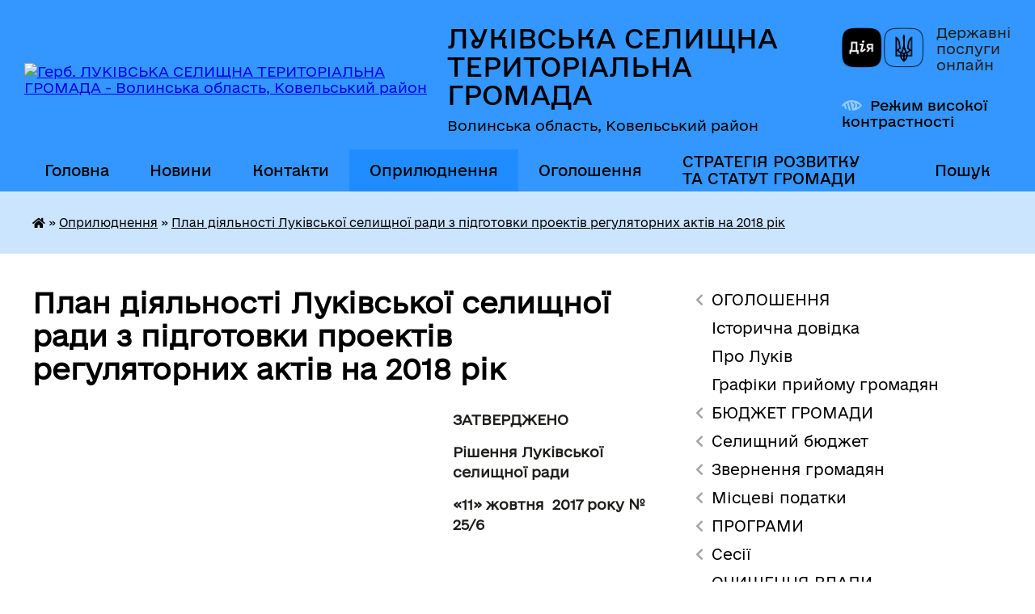

--- FILE ---
content_type: text/html; charset=UTF-8
request_url: https://lukivska-gromada.gov.ua/plan-diyalnosti-lukivskoi-selischnoi-radi-z-pidgotovki-proektiv-regulyatornih-aktiv-na-2018-rik-1527153559/
body_size: 17326
content:
<!DOCTYPE html>
<html lang="uk">
<head>
	<!--[if IE]><meta http-equiv="X-UA-Compatible" content="IE=edge"><![endif]-->
	<meta charset="utf-8">
	<meta name="viewport" content="width=device-width, initial-scale=1">
	<!--[if IE]><script>
		document.createElement('header');
		document.createElement('nav');
		document.createElement('main');
		document.createElement('section');
		document.createElement('article');
		document.createElement('aside');
		document.createElement('footer');
		document.createElement('figure');
		document.createElement('figcaption');
	</script><![endif]-->
	<title>План діяльності Луківської селищної ради з підготовки проектів регуляторних актів на 2018 рік | ЛУКІВСЬКА СЕЛИЩНА ТЕРИТОРІАЛЬНА ГРОМАДА</title>
	<meta name="description" content="ЗАТВЕРДЖЕНО  Рішення Луківської селищної ради  &amp;laquo;11&amp;raquo; жовтня  2017 року № 25/6     План  діяльності Луківської селищної ради Турійського району Волинської області з  підготовки проектів регуляторних актів на">
	<meta name="keywords" content="План, діяльності, Луківської, селищної, ради, з, підготовки, проектів, регуляторних, актів, на, 2018, рік, |, ЛУКІВСЬКА, СЕЛИЩНА, ТЕРИТОРІАЛЬНА, ГРОМАДА">

	
		<meta property="og:image" content="https://rada.info/upload/users_files/04333046/gerb/ZAEIzA1_1.png">
					
		<link rel="apple-touch-icon" sizes="57x57" href="https://gromada.org.ua/apple-icon-57x57.png">
	<link rel="apple-touch-icon" sizes="60x60" href="https://gromada.org.ua/apple-icon-60x60.png">
	<link rel="apple-touch-icon" sizes="72x72" href="https://gromada.org.ua/apple-icon-72x72.png">
	<link rel="apple-touch-icon" sizes="76x76" href="https://gromada.org.ua/apple-icon-76x76.png">
	<link rel="apple-touch-icon" sizes="114x114" href="https://gromada.org.ua/apple-icon-114x114.png">
	<link rel="apple-touch-icon" sizes="120x120" href="https://gromada.org.ua/apple-icon-120x120.png">
	<link rel="apple-touch-icon" sizes="144x144" href="https://gromada.org.ua/apple-icon-144x144.png">
	<link rel="apple-touch-icon" sizes="152x152" href="https://gromada.org.ua/apple-icon-152x152.png">
	<link rel="apple-touch-icon" sizes="180x180" href="https://gromada.org.ua/apple-icon-180x180.png">
	<link rel="icon" type="image/png" sizes="192x192"  href="https://gromada.org.ua/android-icon-192x192.png">
	<link rel="icon" type="image/png" sizes="32x32" href="https://gromada.org.ua/favicon-32x32.png">
	<link rel="icon" type="image/png" sizes="96x96" href="https://gromada.org.ua/favicon-96x96.png">
	<link rel="icon" type="image/png" sizes="16x16" href="https://gromada.org.ua/favicon-16x16.png">
	<link rel="manifest" href="https://gromada.org.ua/manifest.json">
	<meta name="msapplication-TileColor" content="#ffffff">
	<meta name="msapplication-TileImage" content="https://gromada.org.ua/ms-icon-144x144.png">
	<meta name="theme-color" content="#ffffff">
	
	
		<meta name="robots" content="">
	
    	<link rel="stylesheet" href="https://cdnjs.cloudflare.com/ajax/libs/font-awesome/5.9.0/css/all.min.css" integrity="sha512-q3eWabyZPc1XTCmF+8/LuE1ozpg5xxn7iO89yfSOd5/oKvyqLngoNGsx8jq92Y8eXJ/IRxQbEC+FGSYxtk2oiw==" crossorigin="anonymous" referrerpolicy="no-referrer" />

    <link rel="preload" href="//gromada.org.ua/themes/diia/css/styles_vip.css?v=2.45" as="style">
	<link rel="stylesheet" href="//gromada.org.ua/themes/diia/css/styles_vip.css?v=2.45">
	
	<link rel="stylesheet" href="//gromada.org.ua/themes/diia/css/17079/theme_vip.css?v=1769528795">
		<!--[if lt IE 9]>
	<script src="https://oss.maxcdn.com/html5shiv/3.7.2/html5shiv.min.js"></script>
	<script src="https://oss.maxcdn.com/respond/1.4.2/respond.min.js"></script>
	<![endif]-->
	<!--[if gte IE 9]>
	<style type="text/css">
		.gradient { filter: none; }
	</style>
	<![endif]-->

</head>
<body class=" right">

	<a href="#top_menu" class="skip-link link" aria-label="Перейти до головного меню (Alt+1)" accesskey="1">Перейти до головного меню (Alt+1)</a>
	<a href="#left_menu" class="skip-link link" aria-label="Перейти до бічного меню (Alt+2)" accesskey="2">Перейти до бічного меню (Alt+2)</a>
    <a href="#main_content" class="skip-link link" aria-label="Перейти до головного вмісту (Alt+3)" accesskey="3">Перейти до текстового вмісту (Alt+3)</a>




			
	<div class="wrapper">
		<header>
			<div class="header_wrap">
				<div class="flex">					
					<div class="sitename">
						<div class="logo">
							<a href="https://lukivska-gromada.gov.ua/" id="logo" aria-hidden="true" tabindex="-1" class="form_2">
								<img src="https://rada.info/upload/users_files/04333046/gerb/ZAEIzA1_1.png" alt="Герб. ЛУКІВСЬКА СЕЛИЩНА ТЕРИТОРІАЛЬНА ГРОМАДА - Волинська область, Ковельський район ">
							</a>
						</div>						
						<a href="https://lukivska-gromada.gov.ua/" class="title">
							<span class="slogan_1">ЛУКІВСЬКА СЕЛИЩНА ТЕРИТОРІАЛЬНА ГРОМАДА</span>
							<span class="slogan_2">Волинська область, Ковельський район </span>
						</a>
					</div>
					<div class="diia_logo_and_sitename">
						<div class="gov_ua_block">
							<a class="diia" href="https://diia.gov.ua/" target="_blank" rel="nofollow" title="Державні послуги онлайн"><img src="//gromada.org.ua/themes/diia/img/diia_logo.png" alt="Логотип Diia"></a>
							<span>Державні послуги<br>онлайн</span>
						</div>
												<div class="alt_link">
							<a href="#" rel="nofollow" aria-current="false" onclick="return set_special('ea5d132715578443a6bf7a104304334d1989241d');">Режим високої контрастності</a>
						</div>
											</div>
				</div>				
				<section class="top_nav" aria-label="Головне меню">
					<nav class="main_menu" id="top_menu">
						<ul>
														<li class="">
								<a href="https://lukivska-gromada.gov.ua/main/"><span>Головна</span></a>
																							</li>
														<li class="">
								<a href="https://lukivska-gromada.gov.ua/news/"><span>Новини</span></a>
																							</li>
														<li class="">
								<a href="https://lukivska-gromada.gov.ua/feedback/"><span>Контакти</span></a>
																							</li>
														<li class="active has-sub">
								<a href="https://lukivska-gromada.gov.ua/opriljudnennya-1527150386/"><span>Оприлюднення</span></a>
																<button role="button" onclick="return show_next_level(this);" aria-expanded="false" aria-label="Показати підменю"></button>
																								<ul>
																		<li>
										<a role="button" href="https://lukivska-gromada.gov.ua/zmini-do-planu-diyalnosti-lukivskoi-selischnoi-radi-z-pidgotovki-proektiv-regulyatornih-aktiv-na-2018-rik-1527153530/">Зміни до плану діяльності Луківської селищної ради з підготовки проектів регуляторних актів на 2018 рік</a>
																													</li>
																		<li>
										<a role="button" href="https://lukivska-gromada.gov.ua/plan-diyalnosti-lukivskoi-selischnoi-radi-z-pidgotovki-proektiv-regulyatornih-aktiv-na-2018-rik-1527153559/" class="active" aria-current="page">План діяльності Луківської селищної ради з підготовки проектів регуляторних актів на 2018 рік</a>
																													</li>
																		<li>
										<a role="button" href="https://lukivska-gromada.gov.ua/povidomlennya-pro-opriljudnennya-proektu-regulyatornogo-akta-pro-zatverdzhennya-polozhennya-pro-poryadok-pajovoi-uchasti-vnesku-zamovnikiv-budivnictva/">Повідомлення про оприлюднення проекту регуляторного акта  "Про затвердження Положення про порядок пайової участі (внеску) замовників будівництва у створенні і розвитку інженерно-транспортної та соціальної інфраструктури населених пунктів Луківської </a>
																													</li>
																		<li>
										<a role="button" href="https://lukivska-gromada.gov.ua/povidomlennya-pro-opriljudnennya-proektu-regulyatornogo-akta-pro-vstanovlennya-miscevih-podatkiv-i-z-boriv-na-teritorii-lukivskoi-selischnoi-radi-na-/">Повідомлення про оприлюднення проекту регуляторного акта  "Про встановлення місцевих податків і з борів на території Луківської селищної ради на 2019 рік"</a>
																													</li>
																		<li>
										<a role="button" href="https://lukivska-gromada.gov.ua/opriljudnennya-proektu-regulyatornogo-akta-pro-vstanovlennya-miscevih-podatkiv-i-z-boriv-na-teritorii-lukivskoi-selischnoi-radi-na-2019-rik-1527166037/">Оприлюднення проекту регуляторного акта  "Про встановлення місцевих податків і зборів на території Луківської селищної ради на 2019 рік"</a>
																													</li>
																		<li>
										<a role="button" href="https://lukivska-gromada.gov.ua/stvorennya-radi-bezbar’ernosti-15-23-15-29-01-2025/">Створення ради безбар’єрності</a>
																													</li>
																		<li>
										<a role="button" href="https://lukivska-gromada.gov.ua/plan-diyalnosti-lukivskoi-selischnoi-radi-turijskogo-rajonu-volinskoi-oblasti-z-pidgotovki-proektiv-regulyatornih-aktiv-na-2021-rik-1607956042/">План  діяльності Луківської селищної ради Турійського району Волинської області з  підготовки проектів регуляторних актів на 2021 рік</a>
																													</li>
																		<li>
										<a role="button" href="https://lukivska-gromada.gov.ua/reglament-robosi-selischnoi-radi-14-56-39-02-04-2021/">Регламент роботи селищної ради</a>
																													</li>
																		<li>
										<a role="button" href="https://lukivska-gromada.gov.ua/opriljudnennya-proektu-regulyatornogo-akta-pro-zatverdzhennya-polozhennya-pro-poryadok-pajovoi-uchasti-vnesku-zamovnikiv-budivnictva-u-stvorenni-i-roz/">Оприлюднення проекту регуляторного акта  «Про затвердження Положення про порядок пайової участі (внеску) замовників будівництва у створенні і розвитку інженерно-транспортної та соціальної інфраструктури населених пунктів  Луківської селищної ради»</a>
																													</li>
																										</ul>
															</li>
														<li class=" has-sub">
								<a href="https://lukivska-gromada.gov.ua/more_news/"><span>Оголошення</span></a>
																<button role="button" onclick="return show_next_level(this);" aria-expanded="false" aria-label="Показати підменю"></button>
																								<ul>
																		<li>
										<a role="button" href="https://lukivska-gromada.gov.ua/gromadske obgovorennya-z-pitannya perejmenuvannya vulici yaroslava-galana-12-55-25-09-08-2021/">Громадське обговорення з питання перейменування вулиці Ярослава Галана</a>
																													</li>
																		<li>
										<a role="button" href="https://lukivska-gromada.gov.ua/gromadske-obgovorennnyamistobudivnoi dokumentacii-10-08-55-16-09-2025/">ГРОМАДСЬКЕ ОБГОВОРЕНННЯМІСТОБУДІВНОЇ ДОКУМЕНТАЦІЇ</a>
																													</li>
																										</ul>
															</li>
														<li class=" has-sub">
								<a href="https://lukivska-gromada.gov.ua/strategiya-rozvitku-1603176093/"><span>СТРАТЕГІЯ РОЗВИТКУ ТА СТАТУТ ГРОМАДИ</span></a>
																<button role="button" onclick="return show_next_level(this);" aria-expanded="false" aria-label="Показати підменю"></button>
																								<ul>
																		<li>
										<a role="button" href="https://lukivska-gromada.gov.ua/opriljudnennya-proektu-statutu-lukivskoi-gromadi-10-15-37-01-12-2025/">Оприлюднення проекту статуту Луківської громади</a>
																													</li>
																		<li>
										<a role="button" href="https://lukivska-gromada.gov.ua/strategiya-rozvitku-lukivskoi-otg-20212027-roku-1603179062/">СТРАТЕГІЯ РОЗВИТКУ Луківської ОТГ 2021-2027 року</a>
																													</li>
																										</ul>
															</li>
																				</ul>
					</nav>
					&nbsp;
					<button class="menu-button" id="open-button"><i class="fas fa-bars"></i> Меню сайту</button>
					<a href="https://lukivska-gromada.gov.ua/search/" rel="nofollow" class="search_button" title="Перейти на сторінку пошуку">Пошук</a>
				</section>
				
			</div>
		</header>
				
		<nav class="bread_crumbs" aria-label="Навігаційний ланцюжок">
		<div  xmlns:v="http://rdf.data-vocabulary.org/#"><a href="https://lukivska-gromada.gov.ua/" title="Головна сторінка"><i class="fas fa-home"></i></a> &raquo; <a href="https://lukivska-gromada.gov.ua/opriljudnennya-1527150386/">Оприлюднення</a> &raquo; <a href="https://lukivska-gromada.gov.ua/plan-diyalnosti-lukivskoi-selischnoi-radi-z-pidgotovki-proektiv-regulyatornih-aktiv-na-2018-rik-1527153559/" aria-current="page">План діяльності Луківської селищної ради з підготовки проектів регуляторних актів на 2018 рік</a> </div>
	</nav>
	
	<section class="center_block">
		<div class="row">
			<div class="grid-30 fr">
				<aside>
				
										
					<nav class="sidebar_menu" id="left_menu" aria-label="Бічне меню">
						<ul>
														<li class=" has-sub">
								<a href="https://lukivska-gromada.gov.ua/ogoloshennya-1524648686/"><span>ОГОЛОШЕННЯ</span></a>
																<button role="button" onclick="return show_next_level(this);" aria-expanded="false" aria-label="Показати підменю"></button>
																								<ul>
																		<li class=" has-sub">
										<a href="https://lukivska-gromada.gov.ua/gromadske-obgovorennya-mistobudivnoi-dokumentacii-1579162808/"><span>громадське обговорення містобудівної документації</span></a>
																				<button role="button" onclick="return show_next_level(this);" aria-expanded="false" aria-label="Показати підменю"></button>
																														<ul>
																						<li><a href="https://lukivska-gromada.gov.ua/gromadske-obgovorennya-mistobudivnoi-dokumentacii-12-43-51-15-04-2022/"><span>Громадське обговорення містобудівної документації</span></a></li>
																						<li><a href="https://lukivska-gromada.gov.ua/rezultati-zustrich-robochoi-grupi-z-formuvannya-zavdannya-na-rozroblennya-kompleksnogo-planu-prostorovogo-rozvitku-lukivskoi-teritorialnoi-g-13-56-01-/"><span>Результати Зустріч робочої групи з формування завдання на розроблення комплексного плану просторового розвитку Луківської територіальної громади</span></a></li>
																						<li><a href="https://lukivska-gromada.gov.ua/s-klichkovichi vul-peremogi-11a-11-56-49-06-12-2024/"><span>с. Кличковичі вул. Перемоги 11А</span></a></li>
																						<li><a href="https://lukivska-gromada.gov.ua/provodit-gromadske-obgovorennnya-mistobudivnoi dokumentacii-15-45-52-20-01-2026/"><span>ПРОВОДИТЬ ГРОМАДСЬКЕ ОБГОВОРЕНННЯ МІСТОБУДІВНОЇ ДОКУМЕНТАЦІЇ вул. Незалежності 30</span></a></li>
																						<li><a href="https://lukivska-gromada.gov.ua/detalnij-plan-teritorii-elische-lukiv-vul-grushevskogo-33-11-46-28-10-10-2025/"><span>Детальний план території елище Луків вул. Грушевського 33</span></a></li>
																																</ul>
																			</li>
																		<li class=" has-sub">
										<a href="https://lukivska-gromada.gov.ua/ogoloshennya-pro-gromadski-sluhannya-1565877109/"><span>Оголошення про громадські слухання</span></a>
																				<button role="button" onclick="return show_next_level(this);" aria-expanded="false" aria-label="Показати підменю"></button>
																														<ul>
																						<li><a href="https://lukivska-gromada.gov.ua/povidomlennya-pro-gromadske-obgovorennya-mistobudivnoi-dokumentacii-detalnij-plan-teritorii-zemelnoi-dilyanki-0725586700010011799-dlya-budiv-12-44-48-15-11-2024/"><span>ПОВІДОМЛЕННЯ про громадське обговорення містобудівної документації  «Детальний план території земельної ділянки 0725586700:01:001:1799  для будівництва і обслуговування житлового будинку, господарських будівель і споруд у с.Сомин, Ковельського району</span></a></li>
																																</ul>
																			</li>
																		<li class="">
										<a href="https://lukivska-gromada.gov.ua/ogoloshennya-pro-pochatok-gromadskogo-obgovorennya-zvitu-z-ocinki-vplivu-na-dovkillya-1567141163/"><span>Оголошення про початок громадського обговорення звіту з оцінки впливу на довкілля</span></a>
																													</li>
																		<li class=" has-sub">
										<a href="https://lukivska-gromada.gov.ua/konkurs-1549525365/"><span>КОНКУРС</span></a>
																				<button role="button" onclick="return show_next_level(this);" aria-expanded="false" aria-label="Показати підменю"></button>
																														<ul>
																						<li><a href="https://lukivska-gromada.gov.ua/ogoloshuetsya-konkurs-na-zamischennya-vakantnih-posad-lukivskoi-selischnoi-radinachalnik-finansovogo-viddilu-providnij-specialist-z-pitan-socialnogo-z/"><span>Оголошується конкурс на заміщення вакантних посад Луківської селищної ради:Начальник фінансового відділу; Провідний спеціаліст з питань соціального захисту населення;</span></a></li>
																						<li><a href="https://lukivska-gromada.gov.ua/konkurs-na-posadu-direktora-shkoli-mistectv-1568103278/"><span>Конкурс на посаду директора Школи мистецтв</span></a></li>
																						<li><a href="https://lukivska-gromada.gov.ua/ogoloshuetsya-konkurs-na-zamischennya-vakantnih-posad-lukivskoi-selischnoi-radi-1568103347/"><span>Оголошується конкурс на заміщення вакантних посад Луківської селищної ради:</span></a></li>
																						<li><a href="https://lukivska-gromada.gov.ua/ogoloshuetsya-konkurs-na-zamischennya-vakantnoi-posadu-specialista-i-kategorii-zemlevporyadnik-zemelnoekologichnogo-viddilu-lukivskoi-selisc-10-42-58-/"><span>Оголошується конкурс на заміщення вакантної посаду Спеціаліста І категорії -землевпорядник земельно-екологічного відділу Луківської селищної ради:</span></a></li>
																																</ul>
																			</li>
																		<li class=" has-sub">
										<a href="https://lukivska-gromada.gov.ua/mistobidivna-dokumentaciya-1539692335/"><span>Містобудівна документація</span></a>
																				<button role="button" onclick="return show_next_level(this);" aria-expanded="false" aria-label="Показати підменю"></button>
																														<ul>
																						<li><a href="https://lukivska-gromada.gov.ua/mistobidivna-dokumentaciya-1542289978/"><span>Містобудівна документація</span></a></li>
																						<li><a href="https://lukivska-gromada.gov.ua/detalnij -plan-teritorii-dlya-rozmischennya-individualno-zhitlovoi -zabudovi  -1557472350/"><span>детальний  план території для розміщення індивідуально- житлової  забудови  </span></a></li>
																																</ul>
																			</li>
																		<li class=" has-sub">
										<a href="https://lukivska-gromada.gov.ua/gromadski-sluhannya-1525953498/"><span>Громадські слуханя</span></a>
																				<button role="button" onclick="return show_next_level(this);" aria-expanded="false" aria-label="Показати підменю"></button>
																														<ul>
																						<li><a href="https://lukivska-gromada.gov.ua/gromadske-obgovorennya-mistobudivnoi-dokumentacii-po-vuldruzhbi-v-sviduti-1573738198/"><span>Громадське обговорення містобудівної документації по вул.Дружби в с.Відути</span></a></li>
																						<li><a href="https://lukivska-gromada.gov.ua/pro-vrahuvannya-gromadskih-interesiv-u-proekti-mistobudivnoi-dokumentacii-1528704374/"><span>Про врахування  громадських  інтересів  у проекті  містобудівної  документації</span></a></li>
																						<li><a href="https://lukivska-gromada.gov.ua/obgovorennya-zvitu-z-ocinki-vplivu-na-dovkillya-tzov-vira1-1528705201/"><span>Обговорення звіту з оцінки впливу на довкілля ТзОВ "ВІРА-1"</span></a></li>
																						<li><a href="https://lukivska-gromada.gov.ua/obgovorennya-mistobudivnoi-dokumentacii-vnesennya-zmin-do-generalnogo-planu-rozvitku-sturovichi-turijskij-rajon-voliinska-obl-1528719512/"><span>Обговорення містобудівної документації "Внесення змін до генерального плану розвитку с.Туровичі, Турійський район, Волинська обл"</span></a></li>
																						<li><a href="https://lukivska-gromada.gov.ua/gromadski-sluhannya-1551363338/"><span>Громадські слухання</span></a></li>
																						<li><a href="https://lukivska-gromada.gov.ua/pro-vrahuvannya-gromadskih-interesiv-u-proekti-mistobudivnoi-dokumentacii-istorikoarhitekturnij-opornij-plan-selischa-lukiv-turijstkogo-rn-volinskoi-o/"><span>Про врахування  громадських  інтересів  у проекті  містобудівної  документації: "Історико-архітектурний опорний план селища Луків Турійсткого р-н Волинської обл."</span></a></li>
																						<li><a href="https://lukivska-gromada.gov.ua/detalnij-plan-teritorii-na -rekonstrukciju -budivel-ta-budivnictva -sportivnogo-zalu-ta-sportivnih-majdanchikiv -komunalnogo-opornogo-zakladu-lukivska/"><span>детальний план території на  реконструкцію  будівель та будівництва  спортивного залу та спортивних майданчиків  Комунального опорного закладу «Луківська ЗОШ   I – III ступеня – ліцей»</span></a></li>
																						<li><a href="https://lukivska-gromada.gov.ua/detalnij -plan -teritorii   -na-vul -grushevskogo41-u-smtlukiv -turijskogo-rajonu -volinskoi -oblasti- -1601021328/"><span>Детальний  план  території    на вул.  Грушевського,41 у смт.Луків  Турійського району  Волинської  області . </span></a></li>
																						<li><a href="https://lukivska-gromada.gov.ua/gromadski-sluhannya-pro-proekt-dokumenta-derzhavnogo-planuvannya-ta-zvitu-pro-strategichnu-ekologichnu-ocinku-detalnogo-planu-teritorii-dlya-16-39-07-/"><span>Громадські слухання про проєкт документа державного планування та звіту про стратегічну екологічну оцінку Детального плану території для нового будівництва системи газопостачання зерносушарки по вул. Смідинській, 6 у смт. Луків Волинської області.</span></a></li>
																						<li><a href="https://lukivska-gromada.gov.ua/gromadski-sluhannya-schodo-obgovorennya -detalnogo-planu-tzov-volinzernoprodukt-15-44-56-15-07-2022/"><span>Громадські слухання щодо обговорення  детального плану  ТзОВ «Волинь-зерно-продукт»</span></a></li>
																																</ul>
																			</li>
																		<li class="">
										<a href="https://lukivska-gromada.gov.ua/zayava-pro-viznachennya-obsyagu-strategichnoi-ekologichnoi-ocinki-generalnogo-planu-1560332502/"><span>ЗАЯВА про визначення обсягу стратегічної екологічної оцінки Генерального плану</span></a>
																													</li>
																		<li class="">
										<a href="https://lukivska-gromada.gov.ua/zayava-pro-viznachennya-obsyagu-strategichnoi-ekologichnoi-ocinki-generalnogo-planu-1560332617/"><span>ЗАЯВА про визначення обсягу стратегічної екологічної оцінки Генерального плану</span></a>
																													</li>
																		<li class=" has-sub">
										<a href="https://lukivska-gromada.gov.ua/ogoloshennya-pro-namiri-schodo-peredachi-v-orendu-neruhomogo-majna-1565006449/"><span>Оголошення про наміри щодо передачі в оренду нерухомого майна</span></a>
																				<button role="button" onclick="return show_next_level(this);" aria-expanded="false" aria-label="Показати підменю"></button>
																														<ul>
																						<li><a href="https://lukivska-gromada.gov.ua/ogoloshennya-pro-namiri-schodo-peredachi-v-orendu-neruhomogo-majna-1572951562/"><span>Оголошення про наміри щодо передачі в оренду нерухомого майна</span></a></li>
																																</ul>
																			</li>
																		<li class="">
										<a href="https://lukivska-gromada.gov.ua/zmina-normativno-groshovoi-ocinki-zemel-ssomin-1592896827/"><span>Зміна нормативно грошової оцінки земель с.Сомин</span></a>
																													</li>
																		<li class="">
										<a href="https://lukivska-gromada.gov.ua/gromadske-obgovorennya-z-formuvannya zavdannya-na-rozroblennya-kompleksnogo-planu-prostorovogo rozvitku teritorij-14-52-03-21-02-2022/"><span>Громадське обговорення з формування завдання на розроблення комплексного плану просторового розвитку територій</span></a>
																													</li>
																		<li class="">
										<a href="https://lukivska-gromada.gov.ua/zayava-pro-viznachennya-obsyagu-strategichnoi-ekologichnoi-ocinki-16-02-30-05-10-2021/"><span>ЗАЯВА ПРО ВИЗНАЧЕННЯ ОБСЯГУ СТРАТЕГІЧНОЇ ЕКОЛОГІЧНОЇ ОЦІНКИ</span></a>
																													</li>
																		<li class="">
										<a href="https://lukivska-gromada.gov.ua/zayava-pro-viznachennya-obsyagu-strategichnoi-ekologichnoi-ocinki-16-42-57-26-07-2021/"><span>ЗАЯВА  ПРО ВИЗНАЧЕННЯ ОБСЯГУ СТРАТЕГІЧНОЇ ЕКОЛОГІЧНОЇ ОЦІНКИ</span></a>
																													</li>
																		<li class=" has-sub">
										<a href="https://lukivska-gromada.gov.ua/zayava-pro-viznachennya-obsyagu-strategichnoi-ekologichnoi-ocinki-16-42-58-26-07-2021/"><span>ЗАЯВА  ПРО ВИЗНАЧЕННЯ ОБСЯГУ СТРАТЕГІЧНОЇ ЕКОЛОГІЧНОЇ ОЦІНКИ</span></a>
																				<button role="button" onclick="return show_next_level(this);" aria-expanded="false" aria-label="Показати підменю"></button>
																														<ul>
																						<li><a href="https://lukivska-gromada.gov.ua/zayava-pro-viznachennya-obsyagu-strategichnoi-ekologichnoi-ocinki-14-28-30-24-09-2021/"><span>ЗАЯВА  ПРО ВИЗНАЧЕННЯ ОБСЯГУ СТРАТЕГІЧНОЇ ЕКОЛОГІЧНОЇ ОЦІНКИ</span></a></li>
																																</ul>
																			</li>
																		<li class=" has-sub">
										<a href="https://lukivska-gromada.gov.ua/robocha grupa-z-rozrobki-kompleksnogo-planu-prostorovogo rozvitku teritorii lukivskoi-selischnoi-radi-15-56-11-01-12-2021/"><span>Робоча група з розробки Комплексного плану просторового розвитку території Луківської селищної ради</span></a>
																				<button role="button" onclick="return show_next_level(this);" aria-expanded="false" aria-label="Показати підменю"></button>
																														<ul>
																						<li><a href="https://lukivska-gromada.gov.ua/rezultati-zustrichi-robochoi-grupi-z-formuvannya-zavdannya-na-rozroblennya-kompleksnogo-planu-prostorovogo-rozvitku-lukivskoi-teritorialnoi--13-58-22-/"><span>Результати зустрічі робочої групи з формування завдання на розроблення комплексного плану просторового розвитку Луківської територіальної громади</span></a></li>
																						<li><a href="https://lukivska-gromada.gov.ua/povidomlennya-pro-chas-ta-misce-provedennya-strategichnoi-sesii-z-formuvannya-zavdannya-na-rozroblennya-kompleksnogo-planu-prostorovogo-rozv-13-59-00-/"><span>Повідомлення про час та місце проведення стратегічної сесії з формування завдання на розроблення комплексного плану просторового розвитку території Луківської територіальної громади.</span></a></li>
																						<li><a href="https://lukivska-gromada.gov.ua/povtorne-ogoloshennya-pro-uchast-u-robochij-grupi-iz-formuvannya-zavdannya-na-rozroblennya-kompleksnogo-planu-09-16-03-16-06-2022/"><span>Повторне оголошення про участь у робочій групі із формування завдання на розроблення комплексного плану</span></a></li>
																						<li><a href="https://lukivska-gromada.gov.ua/ogoloshennya-pro-otrimani-propozicii-do-vrahuvannya-u-kompleksnomu-plani-10-41-25-19-08-2022/"><span>Оголошення про отримані пропозиції до врахування у комплексному плані</span></a></li>
																						<li><a href="https://lukivska-gromada.gov.ua/protokol-strategichnoi-sesii-22082022-11-51-32-29-08-2022/"><span>Протокол стратегічної сесії 22.08.2022</span></a></li>
																						<li><a href="https://lukivska-gromada.gov.ua/zavdannya-na-rozroblennya-kompleksnogo-planu-prostorovogo-rozvitku-teritorii-lukivskoi-selischnoi-teritorialnoi-gromadi-kovelskogo-rajonu-vo-10-04-15-11-01-2024/"><span>ЗАВДАННЯ на розроблення комплексного плану просторового розвитку території  Луківської селищної територіальної громади  Ковельського району Волинської області</span></a></li>
																																</ul>
																			</li>
																		<li class=" has-sub">
										<a href="https://lukivska-gromada.gov.ua/schodo-zmini-mezh-parkupam’yatki-sadovoparkovogo-mistectva-zagalnoderzhavnogo-znachennya-zdorov’ya-kovelskij-rajon-volinska-oblast-11-48-23-18-08-2023/"><span>ЩОДО ЗМІНИ МЕЖ ПАРКУ-ПАМ’ЯТКИ САДОВО-ПАРКОВОГО МИСТЕЦТВА ЗАГАЛЬНОДЕРЖАВНОГО ЗНАЧЕННЯ «ЗДОРОВ’Я» (КОВЕЛЬСЬКИЙ РАЙОН ВОЛИНСЬКА ОБЛАСТЬ)</span></a>
																				<button role="button" onclick="return show_next_level(this);" aria-expanded="false" aria-label="Показати підменю"></button>
																														<ul>
																						<li><a href="https://lukivska-gromada.gov.ua/naukove-obҐruntuvannya-schodo-zmini-mezh-parkupam’yatki-sadovoparkovogo-mistectva-zagalnoderzhavnogo-znachennya-zdorov’ya-kovelskij-raj-11-49-51-18-08-2023/"><span>НАУКОВЕ ОБҐРУНТУВАННЯ ЩОДО ЗМІНИ МЕЖ ПАРКУ-ПАМ’ЯТКИ САДОВО-ПАРКОВОГО МИСТЕЦТВА ЗАГАЛЬНОДЕРЖАВНОГО ЗНАЧЕННЯ «ЗДОРОВ’Я» (КОВЕЛЬСЬКИЙ РАЙОН ВОЛИНСЬКА ОБЛАСТЬ)</span></a></li>
																						<li><a href="https://lukivska-gromada.gov.ua/ekspertnij-visnovok-za-rezultatami-naukovogo-obgruntuvannya-schodo-zmini-mezh-parkupam’yatki-sadovoparkovogo-mistectva-zagalnoderzhavnogo--11-50-43-18-08-2023/"><span>ЕКСПЕРТНИЙ ВИСНОВОК ЗА РЕЗУЛЬТАТАМИ НАУКОВОГО ОБГРУНТУВАННЯ ЩОДО ЗМІНИ МЕЖ ПАРКУ-ПАМ’ЯТКИ САДОВО-ПАРКОВОГО МИСТЕЦТВА ЗАГАЛЬНОДЕРЖАВНОГО ЗНАЧЕННЯ «ЗДОРОВ’Я» (КОВЕЛЬСЬКИЙ РАЙОН ВОЛИНСЬКА ОБЛАСТЬ)</span></a></li>
																																</ul>
																			</li>
																		<li class="">
										<a href="https://lukivska-gromada.gov.ua/pro-pochatok-gromadskogo-obgovorennya-zvitu-z-ocinki-vplivu-na-dovkillya-10-10-35-19-04-2024/"><span>Про початок громадського обговорення звіту з оцінки впливу на довкілля</span></a>
																													</li>
																		<li class="">
										<a href="https://lukivska-gromada.gov.ua/ogoloshennya-pro-pochatok-gromadskogo-obgovorennya-zvitu-z-ocinki-vplivu-na-dovkillya-10-16-07-19-04-2024/"><span>ОГОЛОШЕННЯ про початок громадського обговорення звіту з оцінки впливу на довкілля</span></a>
																													</li>
																		<li class=" has-sub">
										<a href="https://lukivska-gromada.gov.ua/povidomlennya-pro-planovanu-diyalnist-yaka-pidlyagae-ocinci-vplivu-na-dovkillya-16-23-59-24-10-2022/"><span>ПОВІДОМЛЕННЯ про плановану діяльність, яка підлягає оцінці впливу на довкілля</span></a>
																				<button role="button" onclick="return show_next_level(this);" aria-expanded="false" aria-label="Показати підменю"></button>
																														<ul>
																						<li><a href="https://lukivska-gromada.gov.ua/povidomlennya-pro-planovanu-diyalnist-yaka-pidlyagae-ocinci-vplivu-na-dovkillya-dizel-boss-11-09-13-14-02-2024/"><span>ПОВІДОМЛЕННЯ про плановану діяльність, яка підлягає оцінці впливу на довкілля ДИЗЕЛЬ -БОСС</span></a></li>
																						<li><a href="https://lukivska-gromada.gov.ua/povidomlennya-pro-planovanu-diyalnist-yaka-pidlyagae-ocinci-vplivu-na-dovkillya-tovaristvo-z-obmezhenoju-vidpovidalnistju-volinzernoprodukt-14-45-48-02-02-2024/"><span>ПОВІДОМЛЕННЯ  про плановану діяльність, яка підлягає оцінці впливу на довкілля ТОВАРИСТВО З ОБМЕЖЕНОЮ ВІДПОВІДАЛЬНІСТЮ "ВОЛИНЬ-ЗЕРНО-ПРОДУКТ"</span></a></li>
																																</ul>
																			</li>
																		<li class="">
										<a href="https://lukivska-gromada.gov.ua/zayava-pro-viznachennya-obsyagu-strategichnoi-ekologichnoi-ocinki-proektu-mistobudivnoi-dokumentacii-–-vnesennya-zmin-do-detalnogo-planu-t-15-16-23-19-06-2023/"><span>ЗАЯВА про визначення обсягу стратегічної екологічної оцінки проекту містобудівної документації – «Внесення змін до детального плану території для будівництва зерно приймального пункту та будівництва під’їзної колії в смт. Луків, Ковельського району, </span></a>
																													</li>
																		<li class="">
										<a href="https://lukivska-gromada.gov.ua/povidomlennya-pro-namir-otrimati-dozvil-na-vikidi-zabrudnjujuchih-rechovin-v-atmosferne-povitrya-stacionarnimi-dzherelami-12-57-30-12-01-2024/"><span>ПОВІДОМЛЕННЯ ПРО НАМІР Отримати Дозвіл на викиди забруднюючих речовин в атмосферне повітря стаціонарними джерелами</span></a>
																													</li>
																		<li class="">
										<a href="https://lukivska-gromada.gov.ua/povidomlenya-pro-namiri-otrimati-dozvil-na-vikidi-v-atmosferne-povitrya-stacionarnimi-dzherelami-majdanchiku-elevatorne-gospodarstvo-u-smtlu-12-00-53-16-10-2023/"><span>Повідомленя про наміри  отримати дозвіл на викиди в атмосферне повітря стаціонарними джерелами майданчику елеваторне господарство у смт.Луків,</span></a>
																													</li>
																		<li class="">
										<a href="https://lukivska-gromada.gov.ua/povidomlennya-pro-planovanu-diyalnist-yaka-pidlyagae-ocinci-vplivu-na-dovkillya-privatne-pidpriemstvo-dizelboss-16-21-44-22-11-2023/"><span>ПОВІДОМЛЕННЯ про плановану діяльність, яка підлягає оцінці впливу на довкілля та оголошення про громадське обговоренняПриватне підприємство «ДИЗЕЛЬ-БОСС»</span></a>
																													</li>
																		<li class=" has-sub">
										<a href="https://lukivska-gromada.gov.ua/zayavi-pro-viznachennya-obsyagu-strategichnoi-ekologichnoi-ocinki-16-45-09-18-12-2025/"><span>Заяви про визначення обсягу стратегічної екологічної оцінки</span></a>
																				<button role="button" onclick="return show_next_level(this);" aria-expanded="false" aria-label="Показати підменю"></button>
																														<ul>
																						<li><a href="https://lukivska-gromada.gov.ua/zayava-pro-viznachennya-obsyagu-strategichnoi-ekologichnoi-ocinki-vid-16122025-r-16-47-34-18-12-2025/"><span>Заява про визначення обсягу стратегічної екологічної оцінки від 16.12.2025 р.</span></a></li>
																																</ul>
																			</li>
																										</ul>
															</li>
														<li class="">
								<a href="https://lukivska-gromada.gov.ua/istorichna-dovidka-21-37-05-10-02-2018/"><span>Історична довідка</span></a>
																							</li>
														<li class="">
								<a href="https://lukivska-gromada.gov.ua/pro-lukiv-22-13-02-10-02-2018/"><span>Про Луків</span></a>
																							</li>
														<li class="">
								<a href="https://lukivska-gromada.gov.ua/grafiki-prijomu-gromadyan-12-54-16-11-11-2024/"><span>Графіки прийому громадян</span></a>
																							</li>
														<li class=" has-sub">
								<a href="https://lukivska-gromada.gov.ua/bjudzhet-gromadi-14-42-30-05-01-2021/"><span>БЮДЖЕТ ГРОМАДИ</span></a>
																<button role="button" onclick="return show_next_level(this);" aria-expanded="false" aria-label="Показати підменю"></button>
																								<ul>
																		<li class="">
										<a href="https://lukivska-gromada.gov.ua/bjudzhet-gromadi-2021-14-47-14-05-01-2021/"><span>БЮДЖЕТ ГРОМАДИ 2021</span></a>
																													</li>
																		<li class="">
										<a href="https://lukivska-gromada.gov.ua/vikoristannya-subvencij-stanom-na-01022022-roku-12-37-08-04-02-2022/"><span>Використання субвенцій станом на 01.02.2022 року</span></a>
																													</li>
																		<li class="">
										<a href="https://lukivska-gromada.gov.ua/bjudzhet-gromadi-2022-09-42-59-13-01-2022/"><span>БЮДЖЕТ ГРОМАДИ 2022</span></a>
																													</li>
																		<li class=" has-sub">
										<a href="https://lukivska-gromada.gov.ua/informacii-16-54-45-06-10-2021/"><span>Інформації</span></a>
																				<button role="button" onclick="return show_next_level(this);" aria-expanded="false" aria-label="Показати підменю"></button>
																														<ul>
																						<li><a href="https://lukivska-gromada.gov.ua/pro-nadannya-ta-vikoristannya-miscevimi-bjudzhetami-dotacij-ta-subvencij-otrimanih-z-derzhavnogo-bjudzhetu-2023-r-14-50-43-08-01-2024/"><span>Про надання та використання місцевими бюджетами дотацій та субвенцій, отриманих з державного бюджету "2023 р</span></a></li>
																																</ul>
																			</li>
																		<li class="">
										<a href="https://lukivska-gromada.gov.ua/vikoristannya-subvencij-stanom-na-01012022-roku-16-47-32-01-02-2022/"><span>Використання субвенцій станом на 01.01.2022 року</span></a>
																													</li>
																		<li class=" has-sub">
										<a href="https://lukivska-gromada.gov.ua/zvit-pro-vikonannya-bjudzhetu-10-16-01-27-02-2023/"><span>Звіт про виконання бюджету</span></a>
																				<button role="button" onclick="return show_next_level(this);" aria-expanded="false" aria-label="Показати підменю"></button>
																														<ul>
																						<li><a href="https://lukivska-gromada.gov.ua/zvit-pro-vikonannya-bjudzhetu-2022-10-16-54-27-02-2023/"><span>Звіт про виконання бюджету 2022</span></a></li>
																																</ul>
																			</li>
																		<li class="">
										<a href="https://lukivska-gromada.gov.ua/bjudzhet-gromadi-2023-10-18-31-27-02-2023/"><span>БЮДЖЕТ ГРОМАДИ 2023</span></a>
																													</li>
																		<li class="">
										<a href="https://lukivska-gromada.gov.ua/bjudzhet-gromadi-2024-12-07-54-22-12-2023/"><span>БЮДЖЕТ ГРОМАДИ 2024</span></a>
																													</li>
																		<li class="">
										<a href="https://lukivska-gromada.gov.ua/bjudzhet-gromadi-2025-16-32-03-19-12-2024/"><span>БЮДЖЕТ ГРОМАДИ 2025</span></a>
																													</li>
																		<li class="">
										<a href="https://lukivska-gromada.gov.ua/bjudzhet-gromadi-2026-12-17-00-12-01-2026/"><span>БЮДЖЕТ ГРОМАДИ 2026</span></a>
																													</li>
																										</ul>
															</li>
														<li class=" has-sub">
								<a href="https://lukivska-gromada.gov.ua/selischnij-bjudzhet-na-2018-rik-1523971976/"><span>Селищний бюджет</span></a>
																<button role="button" onclick="return show_next_level(this);" aria-expanded="false" aria-label="Показати підменю"></button>
																								<ul>
																		<li class="">
										<a href="https://lukivska-gromada.gov.ua/proekt-bjudzhetu-2020-1575895325/"><span>Проект БЮДЖЕТУ 2020</span></a>
																													</li>
																		<li class="">
										<a href="https://lukivska-gromada.gov.ua/subvencii-12-29-11-14-12-2021/"><span>Субвенції</span></a>
																													</li>
																										</ul>
															</li>
														<li class=" has-sub">
								<a href="https://lukivska-gromada.gov.ua/zvernennya-gromadyan-1524574489/"><span>Звернення громадян</span></a>
																<button role="button" onclick="return show_next_level(this);" aria-expanded="false" aria-label="Показати підменю"></button>
																								<ul>
																		<li class="">
										<a href="https://lukivska-gromada.gov.ua/normativnopravova-baza-1524574513/"><span>Нормативно-правова база</span></a>
																													</li>
																		<li class="">
										<a href="https://lukivska-gromada.gov.ua/zvernennya-gromadyan-1524575487/"><span>Звернення громадян</span></a>
																													</li>
																		<li class="">
										<a href="https://lukivska-gromada.gov.ua/kontakti-dlya-zvernennya-gromadyan-1524578064/"><span>Контакти для звернення громадян</span></a>
																													</li>
																										</ul>
															</li>
														<li class=" has-sub">
								<a href="https://lukivska-gromada.gov.ua/miscevi-podatki-1523949704/"><span>Місцеві податки</span></a>
																<button role="button" onclick="return show_next_level(this);" aria-expanded="false" aria-label="Показати підменю"></button>
																								<ul>
																		<li class="">
										<a href="https://lukivska-gromada.gov.ua/podatki-2024-12-05-33-20-06-2023/"><span>Податки 2024</span></a>
																													</li>
																										</ul>
															</li>
														<li class=" has-sub">
								<a href="https://lukivska-gromada.gov.ua/programi-1524648121/"><span>ПРОГРАМИ</span></a>
																<button role="button" onclick="return show_next_level(this);" aria-expanded="false" aria-label="Показати підменю"></button>
																								<ul>
																		<li class="">
										<a href="https://lukivska-gromada.gov.ua/programa-shkilnij-avtobus-1524648240/"><span>Програма "Шкільний автобус"</span></a>
																													</li>
																		<li class="">
										<a href="https://lukivska-gromada.gov.ua/programa -rozvitku -zemelnih -vidnosin -lukivskoi --selischnoi -radi -na -20232027-roki-15-56-00-18-01-2023/"><span>Програма  розвитку  земельних  відносин  Луківської     селищної  ради  на  2023-2027 роки</span></a>
																													</li>
																										</ul>
															</li>
														<li class=" has-sub">
								<a href="https://lukivska-gromada.gov.ua/sesii-1524551647/"><span>Сесії</span></a>
																<button role="button" onclick="return show_next_level(this);" aria-expanded="false" aria-label="Показати підменю"></button>
																								<ul>
																		<li class=" has-sub">
										<a href="https://lukivska-gromada.gov.ua/8-sklikannya-09-50-05-26-01-2026/"><span>8 скликання</span></a>
																				<button role="button" onclick="return show_next_level(this);" aria-expanded="false" aria-label="Показати підменю"></button>
																														<ul>
																						<li><a href="https://lukivska-gromada.gov.ua/1sha-sesiya-09-57-36-26-01-2026/"><span>1-ша сесія 26.11.2020</span></a></li>
																						<li><a href="https://lukivska-gromada.gov.ua/2ga-sesiya-10-00-33-26-01-2026/"><span>2-га сесія 03.12.2020</span></a></li>
																						<li><a href="https://lukivska-gromada.gov.ua/3tya-sesiya-10-01-08-26-01-2026/"><span>3-тя сесія 09.12.2020</span></a></li>
																						<li><a href="https://lukivska-gromada.gov.ua/4ta-sesiya-10-05-33-26-01-2026/"><span>4-та сесія 24.12.2020</span></a></li>
																						<li><a href="https://lukivska-gromada.gov.ua/5ta-sesiya-10-07-35-26-01-2026/"><span>5-та сесія 28.01.2021</span></a></li>
																						<li><a href="https://lukivska-gromada.gov.ua/6ta-sesiya-10-08-48-26-01-2026/"><span>6-та сесія 19.02.2021</span></a></li>
																						<li><a href="https://lukivska-gromada.gov.ua/7ma-sesiya-10-09-40-26-01-2026/"><span>7-ма сесія 02.04.2021</span></a></li>
																						<li><a href="https://lukivska-gromada.gov.ua/8ma-sesiya-10-12-24-26-01-2026/"><span>8-ма сесія 20.04.2021</span></a></li>
																						<li><a href="https://lukivska-gromada.gov.ua/9ta-sesiya-10-31-10-26-01-2026/"><span>9-та сесія 25.05.2021</span></a></li>
																						<li><a href="https://lukivska-gromada.gov.ua/10ta-sesiya-10-32-44-26-01-2026/"><span>10-та сесія 24.06.2021</span></a></li>
																						<li><a href="https://lukivska-gromada.gov.ua/11ta-sesiya-10-38-26-26-01-2026/"><span>11-та сесія 13.07.2021</span></a></li>
																						<li><a href="https://lukivska-gromada.gov.ua/12ta-sesiya-10-38-50-26-01-2026/"><span>12-та сесія 02.09.2021</span></a></li>
																						<li><a href="https://lukivska-gromada.gov.ua/13ta-sesiya-10-40-46-26-01-2026/"><span>13-та сесія 03.11.2021</span></a></li>
																						<li><a href="https://lukivska-gromada.gov.ua/14ta-sesiya-10-43-34-26-01-2026/"><span>14-та сесія 21.12.2021</span></a></li>
																						<li><a href="https://lukivska-gromada.gov.ua/15ta-sesiya-10-45-33-26-01-2026/"><span>15-та сесія 11.02.2022</span></a></li>
																						<li><a href="https://lukivska-gromada.gov.ua/16ta-sesiya-10-46-27-26-01-2026/"><span>16-та сесія 24.02.2022</span></a></li>
																						<li><a href="https://lukivska-gromada.gov.ua/17ta-sesiya-10-50-19-26-01-2026/"><span>17-та сесія 05.03.2022</span></a></li>
																						<li><a href="https://lukivska-gromada.gov.ua/18ta-sesiya-10-57-27-26-01-2026/"><span>18-та сесія 24.05.2022</span></a></li>
																						<li><a href="https://lukivska-gromada.gov.ua/19ta-sesiya-11-00-04-26-01-2026/"><span>19-та сесія 24.06.2022</span></a></li>
																						<li><a href="https://lukivska-gromada.gov.ua/20ta-sesiya-11-02-55-26-01-2026/"><span>20-та сесія 05.08.2022</span></a></li>
																						<li><a href="https://lukivska-gromada.gov.ua/21sha-sesiya-11-04-15-26-01-2026/"><span>21-ша сесія 13.09.2022</span></a></li>
																						<li><a href="https://lukivska-gromada.gov.ua/22ga-sesiya-11-05-03-26-01-2026/"><span>22-га сесія09.11.2022</span></a></li>
																						<li><a href="https://lukivska-gromada.gov.ua/23tya-sesiya-11-07-21-26-01-2026/"><span>23-тя сесія15.12.2022</span></a></li>
																						<li><a href="https://lukivska-gromada.gov.ua/24ta-sesiya-11-08-09-26-01-2026/"><span>24-та сесія04.01.2023</span></a></li>
																						<li><a href="https://lukivska-gromada.gov.ua/25ta-sesiya-11-08-30-26-01-2026/"><span>25-та сесія20.01.2023</span></a></li>
																						<li><a href="https://lukivska-gromada.gov.ua/26ta-sesiya-11-11-20-26-01-2026/"><span>26-та сесія20.02.2023</span></a></li>
																						<li><a href="https://lukivska-gromada.gov.ua/27ma-sesiya-11-14-05-26-01-2026/"><span>27-ма сесія20.03.2023</span></a></li>
																						<li><a href="https://lukivska-gromada.gov.ua/28ma-sesiya-11-18-24-26-01-2026/"><span>28-ма сесія19.04.2023</span></a></li>
																						<li><a href="https://lukivska-gromada.gov.ua/29ta-sesiya-11-19-46-26-01-2026/"><span>29-та сесія10.05.2023</span></a></li>
																						<li><a href="https://lukivska-gromada.gov.ua/30ta-sesiya-11-20-55-26-01-2026/"><span>30-та сесія15.06.2023</span></a></li>
																						<li><a href="https://lukivska-gromada.gov.ua/31sha-sesiya-11-22-05-26-01-2026/"><span>31-ша сесія05.07.2023</span></a></li>
																						<li><a href="https://lukivska-gromada.gov.ua/32ga-sesiya-11-23-07-26-01-2026/"><span>32-га сесія20.09.2023</span></a></li>
																						<li><a href="https://lukivska-gromada.gov.ua/33tya-sesiya-11-24-32-26-01-2026/"><span>33-тя сесія05.10.2023</span></a></li>
																						<li><a href="https://lukivska-gromada.gov.ua/34ta-sesiya-11-25-49-26-01-2026/"><span>34-та сесія06.11.2023</span></a></li>
																						<li><a href="https://lukivska-gromada.gov.ua/35ta-sesiya-11-26-40-26-01-2026/"><span>35-та сесія28.11.2023</span></a></li>
																						<li><a href="https://lukivska-gromada.gov.ua/36ta-sesiya-11-27-50-26-01-2026/"><span>36-та сесія06.12.2023</span></a></li>
																						<li><a href="https://lukivska-gromada.gov.ua/37ma-sesiya-11-29-05-26-01-2026/"><span>37-ма сесія25.01.2024</span></a></li>
																						<li><a href="https://lukivska-gromada.gov.ua/38ma-sesiya-11-30-20-26-01-2026/"><span>38-ма сесія07.03.2023</span></a></li>
																						<li><a href="https://lukivska-gromada.gov.ua/39ta-sesiya-11-31-21-26-01-2026/"><span>39-та сесія10.04.2024</span></a></li>
																						<li><a href="https://lukivska-gromada.gov.ua/40va-sesiya-11-39-00-26-01-2026/"><span>40-ва сесія17.04.2024</span></a></li>
																						<li><a href="https://lukivska-gromada.gov.ua/41sha-sesiya-11-40-32-26-01-2026/"><span>41-ша сесія11.06.2024</span></a></li>
																						<li><a href="https://lukivska-gromada.gov.ua/42ga-sesiya08072024-16-08-44-26-01-2026/"><span>42-га сесія08.07.2024</span></a></li>
																						<li><a href="https://lukivska-gromada.gov.ua/43tya-sesiya16082024-16-10-13-26-01-2026/"><span>43-тя сесія16.08.2024</span></a></li>
																						<li><a href="https://lukivska-gromada.gov.ua/44ta-sesiya10092024-16-10-51-26-01-2026/"><span>44-та сесія10.09.2024</span></a></li>
																						<li><a href="https://lukivska-gromada.gov.ua/45ta-sesiya10102024-16-12-24-26-01-2026/"><span>45-та сесія10.10.2024</span></a></li>
																						<li><a href="https://lukivska-gromada.gov.ua/46ta-sesiya15112024-16-14-48-26-01-2026/"><span>46-та сесія15.11.2024</span></a></li>
																						<li><a href="https://lukivska-gromada.gov.ua/47ma-sesiya19122024-16-16-05-26-01-2026/"><span>47-ма сесія19.12.2024</span></a></li>
																						<li><a href="https://lukivska-gromada.gov.ua/48ma-sesiya30122024-16-26-16-26-01-2026/"><span>48-ма сесія30.12.2024</span></a></li>
																						<li><a href="https://lukivska-gromada.gov.ua/48ma-sesiya30122024-16-26-17-26-01-2026/"><span>48-ма сесія30.12.2024</span></a></li>
																						<li><a href="https://lukivska-gromada.gov.ua/49ta-sesiya24012025-16-34-10-26-01-2026/"><span>49-та сесія24.01.2025</span></a></li>
																						<li><a href="https://lukivska-gromada.gov.ua/50ta-sesiya11022025-16-37-45-26-01-2026/"><span>50-та сесія11.02.2025</span></a></li>
																						<li><a href="https://lukivska-gromada.gov.ua/51sha-sesiya10032025-16-39-36-26-01-2026/"><span>51-ша сесія10.03.2025</span></a></li>
																						<li><a href="https://lukivska-gromada.gov.ua/52ga-sesiya24032025-16-40-26-26-01-2026/"><span>52-га сесія24.03.2025</span></a></li>
																						<li><a href="https://lukivska-gromada.gov.ua/53tya-sesiya11062025-16-43-51-26-01-2026/"><span>53-тя сесія11.06.2025</span></a></li>
																						<li><a href="https://lukivska-gromada.gov.ua/54ta-sesiya23052025-16-45-37-26-01-2026/"><span>54-та сесія23.05.2025</span></a></li>
																						<li><a href="https://lukivska-gromada.gov.ua/55ta-sesiya08072025-16-46-34-26-01-2026/"><span>55-та сесія08.07.2025</span></a></li>
																						<li><a href="https://lukivska-gromada.gov.ua/56ta-sesiya05082025-16-47-03-26-01-2026/"><span>56-та сесія05.08.2025</span></a></li>
																						<li><a href="https://lukivska-gromada.gov.ua/57ma-sesiya10092025-16-49-09-26-01-2026/"><span>57-ма сесія10.09.2025</span></a></li>
																						<li><a href="https://lukivska-gromada.gov.ua/58ma-sesiya10102025-16-52-48-26-01-2026/"><span>58-ма сесія10.10.2025</span></a></li>
																						<li><a href="https://lukivska-gromada.gov.ua/59ta-sesiya11112025-16-54-03-26-01-2026/"><span>59-та сесія11.11.2025</span></a></li>
																						<li><a href="https://lukivska-gromada.gov.ua/60ta-sesiya09122025-16-55-06-26-01-2026/"><span>60-та сесія09.12.2025</span></a></li>
																						<li><a href="https://lukivska-gromada.gov.ua/61sha-sesiya09122025-16-55-33-26-01-2026/"><span>61-ша сесія09.12.2025</span></a></li>
																																</ul>
																			</li>
																										</ul>
															</li>
														<li class="">
								<a href="https://lukivska-gromada.gov.ua/ochischennya-vladi-1607691708/"><span>ОЧИЩЕННЯ ВЛАДИ</span></a>
																							</li>
														<li class=" has-sub">
								<a href="https://lukivska-gromada.gov.ua/regulyatorna-diyalnist-1527149086/"><span>Регуляторна діяльність</span></a>
																<button role="button" onclick="return show_next_level(this);" aria-expanded="false" aria-label="Показати підменю"></button>
																								<ul>
																		<li class=" has-sub">
										<a href="https://lukivska-gromada.gov.ua/proekti-regulyatornih-aktiv-1556197442/"><span>Проекти регуляторних актів</span></a>
																				<button role="button" onclick="return show_next_level(this);" aria-expanded="false" aria-label="Показати підменю"></button>
																														<ul>
																						<li><a href="https://lukivska-gromada.gov.ua/miscevi-podatki-ta-zbori-1556198113/"><span>Місцеві податки та збори</span></a></li>
																						<li><a href="https://lukivska-gromada.gov.ua/miscevi-podatki-i-zbori-2022-09-39-09-13-05-2021/"><span>Місцеві податки і збори 2022</span></a></li>
																																</ul>
																			</li>
																		<li class=" has-sub">
										<a href="https://lukivska-gromada.gov.ua/planuvannya-1527149104/"><span>Планування</span></a>
																				<button role="button" onclick="return show_next_level(this);" aria-expanded="false" aria-label="Показати підменю"></button>
																														<ul>
																						<li><a href="https://lukivska-gromada.gov.ua/planuvannya-2021-rik-16-27-22-01-04-2021/"><span>Планування 2021 рік</span></a></li>
																						<li><a href="https://lukivska-gromada.gov.ua/planuvannya-201819-rik-16-28-47-01-04-2021/"><span>Планування 2018/19 рік</span></a></li>
																						<li><a href="https://lukivska-gromada.gov.ua/planuvannya-2026-16-58-12-30-12-2025/"><span>Планування 2026</span></a></li>
																						<li><a href="https://lukivska-gromada.gov.ua/planuvannya-2026-16-58-13-30-12-2025/"><span>Планування 2026</span></a></li>
																																</ul>
																			</li>
																		<li class=" has-sub">
										<a href="https://lukivska-gromada.gov.ua/povidomlennya-pro-opriljudnennya-1558421873/"><span>Повідомлення про оприлюднення</span></a>
																				<button role="button" onclick="return show_next_level(this);" aria-expanded="false" aria-label="Показати підменю"></button>
																														<ul>
																						<li><a href="https://lukivska-gromada.gov.ua/povidomlennya-2021-10-52-39-13-05-2021/"><span>Повідомлення 2021</span></a></li>
																																</ul>
																			</li>
																										</ul>
															</li>
														<li class="">
								<a href="https://lukivska-gromada.gov.ua/vibori-2020-1601361784/"><span>ВИБОРИ 2020</span></a>
																							</li>
														<li class="">
								<a href="https://lukivska-gromada.gov.ua/asociaciya-mist-ukraini-1572269924/"><span>АСОЦІАЦІЯ МІСТ УКРАЇНИ</span></a>
																							</li>
														<li class="">
								<a href="https://lukivska-gromada.gov.ua/more_news2/"><span>Події</span></a>
																							</li>
														<li class=" has-sub">
								<a href="https://lukivska-gromada.gov.ua/rozporyadzhennya-15-50-09-08-04-2021/"><span>Розпорядження</span></a>
																<button role="button" onclick="return show_next_level(this);" aria-expanded="false" aria-label="Показати підменю"></button>
																								<ul>
																		<li class="">
										<a href="https://lukivska-gromada.gov.ua/2021-15-50-37-08-04-2021/"><span>2021</span></a>
																													</li>
																		<li class="">
										<a href="https://lukivska-gromada.gov.ua/2022-rik-16-57-16-21-03-2022/"><span>2022 рік</span></a>
																													</li>
																		<li class="">
										<a href="https://lukivska-gromada.gov.ua/rishennya-vikonavchogo-komitetu-09-47-19-26-01-2024/"><span>Рішення виконавчого комітету</span></a>
																													</li>
																										</ul>
															</li>
														<li class="">
								<a href="https://lukivska-gromada.gov.ua/publichni-investicii-16-23-40-08-09-2025/"><span>Публічні інвестиції</span></a>
																							</li>
														<li class="">
								<a href="https://lukivska-gromada.gov.ua/gumanitarnij-viddil-16-02-36-13-11-2025/"><span>ГУМАНІТАРНИЙ ВІДДІЛ</span></a>
																							</li>
														<li class="">
								<a href="https://lukivska-gromada.gov.ua/protokoli-teb-ta-ns-12-39-37-09-11-2021/"><span>Протоколи ТЕБ та НС</span></a>
																							</li>
														<li class="">
								<a href="https://lukivska-gromada.gov.ua/geroi-scho-zaginuli-pid-chas-zahistu-batkivschini-16-47-20-15-07-2024/"><span>Герої що загинули під час захисту Батьківщини</span></a>
																							</li>
														<li class=" has-sub">
								<a href="https://lukivska-gromada.gov.ua/rada-vpo-15-07-39-11-06-2025/"><span>РАДА ВПО</span></a>
																<button role="button" onclick="return show_next_level(this);" aria-expanded="false" aria-label="Показати підменю"></button>
																								<ul>
																		<li class="">
										<a href="https://lukivska-gromada.gov.ua/dokumenti-pro-stvorennya-radi-vpo-15-17-24-11-06-2025/"><span>Документи про створення Ради ВПО</span></a>
																													</li>
																		<li class="">
										<a href="https://lukivska-gromada.gov.ua/novini-ta-ogoloshennya-dlya-vpo-15-19-12-11-06-2025/"><span>Новини та оголошення для ВПО</span></a>
																													</li>
																										</ul>
															</li>
														<li class="">
								<a href="https://lukivska-gromada.gov.ua/protidiya-domashnomu-nasilstvu-11-49-50-14-11-2023/"><span>Протидія домашньому насильству</span></a>
																							</li>
														<li class=" has-sub">
								<a href="https://lukivska-gromada.gov.ua/cnap-16-36-47-13-03-2024/"><span>ЦНАП</span></a>
																<button role="button" onclick="return show_next_level(this);" aria-expanded="false" aria-label="Показати підменю"></button>
																								<ul>
																		<li class="">
										<a href="https://lukivska-gromada.gov.ua/dokumenti-cnapu-11-25-20-22-10-2024/"><span>Документи ЦНАПу</span></a>
																													</li>
																		<li class="">
										<a href="https://lukivska-gromada.gov.ua/grafik-roboti-cnapu-16-41-22-13-03-2024/"><span>ГРАФІК РОБОТИ ЦНАПу та АДРЕСА</span></a>
																													</li>
																										</ul>
															</li>
														<li class=" has-sub">
								<a href="https://lukivska-gromada.gov.ua/bezbar’ernist-15-13-13-26-08-2025/"><span>БЕЗБАР’ЄРНІСТЬ</span></a>
																<button role="button" onclick="return show_next_level(this);" aria-expanded="false" aria-label="Показати підменю"></button>
																								<ul>
																		<li class="">
										<a href="https://lukivska-gromada.gov.ua/pro-vidpovidalnih-osib-z-pitan-bezbarernosti-15-24-04-26-08-2025/"><span>Про відповідальних осіб з питань безбар'єрності</span></a>
																													</li>
																		<li class="">
										<a href="https://lukivska-gromada.gov.ua/plan-zahodiv-16-23-22-27-08-2025/"><span>ПЛАН ЗАХОДІВ</span></a>
																													</li>
																										</ul>
															</li>
													</ul>
						
												
					</nav>

											<h2 class="sidebar_title">Публічні закупівлі</h2>	
<div class="petition_block">

		<p><a href="https://lukivska-gromada.gov.ua/prozorro/" title="Прозорро - державні закупівлі"><img src="//gromada.org.ua/themes/diia/img/prozorro_logo.png?v=2025" alt="Банер - Prozorro"></a></p>
	
	
	
</div>									
											<h2 class="sidebar_title">Особистий кабінет користувача</h2>

<div class="petition_block">

		<div class="alert alert-warning">
		Ви не авторизовані. Для того, щоб мати змогу створювати або підтримувати петиції<br>
		<a href="#auth_petition" class="open-popup add_petition btn btn-yellow btn-small btn-block" style="margin-top: 10px;"><i class="fa fa-user"></i> авторизуйтесь</a>
	</div>
		
			<h2 style="margin: 30px 0;">Система петицій</h2>
		
					<div class="none_petition">Немає петицій, за які можна голосувати</div>
							<p style="margin-bottom: 10px;"><a href="https://lukivska-gromada.gov.ua/all_petitions/" class="btn btn-grey btn-small btn-block"><i class="fas fa-clipboard-list"></i> Всі петиції (1)</a></p>
				
		
	
</div>
					
					
					
											<h2 class="sidebar_title">Звернення до посадовця</h2>

<div class="appeals_block">

	
		
		<div class="row sidebar_persons">
						<div class="grid-30">
				<div class="one_sidebar_person">
					<div class="img"><a href="https://lukivska-gromada.gov.ua/persons/677/" title="Кабмінет посадової особи: Климук Анатолій Якович"><img src="https://rada.info/upload/users_files/04333046/deputats/23424bad63be1a20886f2f3b3a35170a.jpg" alt="Климук Анатолій Якович"></a></div>
					<div class="title"><a href="https://lukivska-gromada.gov.ua/persons/677/">Климук Анатолій Якович</a></div>
				</div>
			</div>
						<div class="clearfix"></div>
		</div>

						
				<p class="appeal_cabinet center"><a href="#auth_person" class="btn btn-yellow alert-link open-popup"><i class="fas fa-unlock-alt"></i> Кабінет посадової особи</a></p>
			
	
</div>					
										<div id="banner_block">

						<p style="text-align: center;"><a rel="nofollow" href="//www.president.gov.ua/"><img alt="ПРЕЗИДЕНТ УКРАЇНИ" src="//gromada.info/upload/images/banner_prezident_262.png" style="height:63px; margin-bottom:2px; width:262px" /></a></p>

<p style="text-align: center;"><a rel="nofollow" href="https://auc.org.ua/"><img alt="Головна" src="https://auc.org.ua/sites/default/files/logo.png" /></a></p>
						<div class="clearfix"></div>

						
						<div class="clearfix"></div>

					</div>
				
				</aside>
			</div>
			<div class="grid-70">

				<main id="main_content">

																		<h1>План діяльності Луківської селищної ради з підготовки проектів регуляторних актів на 2018 рік</h1>
    


	

<p style="margin-left:390.0pt;"><b>ЗАТВЕРДЖЕНО</b></p>

<p style="margin-left:390.0pt;"><b>Рішення </b><b>Луківської</b><b> селищної ради</b></p>

<p style="margin-left:390.0pt;"><b>&laquo;11&raquo; жовтня </b><b>&nbsp;201</b><b>7</b><b> року № </b><b>25/6</b></p>

<p>&nbsp;</p>

<p align="center"><b>План</b></p>

<p align="center"><b>діяльності </b><b>Луківської</b><b> селищної ради </b><b>Турійського</b><b> району Волинської області з</b></p>

<p align="center"><b>підготовки проектів регуляторних актів</b><b> на 2018 р</b>.</p>

<table align="center" border="1" cellpadding="0" cellspacing="0" style="width:955px;" width="955">
	<tbody>
		<tr>
			<td rowspan="2" style="width:148px;">
			<p align="center">Вид проекту регуляторного&nbsp;акта</p>
			</td>
			<td rowspan="2" style="width:271px;">
			<p align="center">Назва</p>
			</td>
			<td rowspan="2" style="width:131px;">
			<p align="center">Ціль прийняття</p>
			</td>
			<td rowspan="2">
			<p align="center">Термін&nbsp;підготовки</p>
			</td>
			<td colspan="2">
			<p align="center">Найменування&nbsp;відповідальних&nbsp;за розроблення проекту</p>
			</td>
		</tr>
		<tr>
			<td>
			<p align="center">Підрозділ</p>
			</td>
			<td style="width:119px;">
			<p align="center">Особа</p>
			</td>
		</tr>
		<tr>
			<td style="width:148px;">
			<p align="center">Рішення&nbsp;селищної ради</p>
			</td>
			<td style="width:271px;">
			<p align="center">Про встановлення&nbsp;транспортного&nbsp;податку на території селищної ради</p>
			</td>
			<td style="width:131px;">
			<p align="center">Врегулювання процедури встановлення ставок транспортного податку</p>
			</td>
			<td>
			<p align="center">І-ІІ кв.</p>
			</td>
			<td>
			<p align="center">Відділ фінансів</p>
			</td>
			<td>
			<p align="center">Борщак К.М</p>

			<p align="center">&nbsp;</p>
			</td>
		</tr>
		<tr>
			<td style="width:148px;">
			<p align="center">Рішення&nbsp;селищної ради</p>
			</td>
			<td style="width:271px;">
			<p align="center">Про встановлення&nbsp;ставок Єдиного податку&nbsp;на території селищної ради</p>
			</td>
			<td style="width:131px;">
			<p align="center">Врегулювання процедури встановлення єдиних ставок податку на території селищної ради</p>
			</td>
			<td>
			<p align="center">І-ІІ кв.</p>
			</td>
			<td>
			<p align="center">Відділ фінансів</p>
			</td>
			<td>
			<p align="center">.</p>

			<p align="center">Борщак К.М</p>
			</td>
		</tr>
		<tr>
			<td style="width:148px;">
			<p align="center">Рішення&nbsp;селищної ради</p>
			</td>
			<td style="width:271px;">
			<p align="center">Про встановлення&nbsp;податку&nbsp;на нерухоме майно,&nbsp;відмінне від земельної ділянки</p>
			</td>
			<td style="width:131px;">
			<p align="center">Врегулювання на території селищної ради єдиних ставок податку на нерухоме майно, відмінне від земельної ділянки</p>
			</td>
			<td>
			<p align="center">І &ndash;ІІ кв.</p>
			</td>
			<td>
			<p align="center">Відділ фінансів</p>

			<p align="center">Земельно-екологічний сектор</p>
			</td>
			<td>
			<p align="center">Борщак К.М.</p>

			<p align="center">Мартиш А.Г</p>

			<p align="center">&nbsp;</p>
			</td>
		</tr>
		<tr>
			<td style="width:148px;">
			<p align="center">Рішення&nbsp;селищної ради</p>
			</td>
			<td style="width:271px;">
			<p align="center">Про встановлення&nbsp;ставок земельного податку&nbsp;на території селищної ради</p>
			</td>
			<td style="width:131px;">
			<p align="center">Врегулювання на території селищної ради єдиних ставок податку&nbsp; та надання пільг із сплати податку за земельні ділянки</p>
			</td>
			<td>
			<p align="center">І-ІІ кв.</p>
			</td>
			<td>
			<p align="center">Земельно-екологічний сектор</p>
			</td>
			<td>
			<p align="center">Мартиш А.Г</p>

			<p align="center">&nbsp;</p>
			</td>
		</tr>
		<tr>
			<td style="width:148px;">
			<p align="center">Рішення&nbsp;селищної ради</p>
			</td>
			<td style="width:271px;">
			<p align="center">Про затвердження&nbsp;Положення пайової участі&nbsp;забудовників у створенні і&nbsp;розвитку інженерно-транспортної&nbsp;тасоціальної інфраструктури</p>
			</td>
			<td style="width:131px;">
			<p align="center">Врегулювання питання сплати пайової участі забудовників у створенні і розвитку інженерно-транспортної та соціальної інфраструктури</p>
			</td>
			<td>
			<p align="center">І-ІІ кв.</p>
			</td>
			<td>
			<p align="center">Відділ фінансів</p>

			<p align="center">Земельно-екологічний сектор</p>
			</td>
			<td>
			<p align="center">Борщак К.М.</p>

			<p align="center">Мартиш А.Г</p>

			<p align="center">&nbsp;</p>
			</td>
		</tr>
		<tr>
			<td style="width:148px;">
			<p align="center">Рішення&nbsp;селищної ради</p>
			</td>
			<td style="width:271px;">
			<p align="center">Про правила розміщення зовнішньої реклами та порядок видачі дозволу на розміщення зовнішньої реклами</p>
			</td>
			<td style="width:131px;">
			<p align="center">Врегулювання питання правил розміщення зовнішньої реклами та порядок видачі дозволів на розміщення зовнішньої реклами</p>
			</td>
			<td>
			<p align="center">І &ndash;ІІ кв.</p>
			</td>
			<td>
			<p align="center">Земельно-екологічний сектор</p>
			</td>
			<td>
			<p align="center">Мартиш А.Г</p>

			<p align="center">&nbsp;</p>

			<p align="center">&nbsp;</p>
			</td>
		</tr>
	</tbody>
</table>

<div style="clear:both;">&nbsp;</div>

<p align="center">&nbsp;</p>

<p align="center">&nbsp;</p>

<p align="center">Селищний голова&nbsp;&nbsp;&nbsp;&nbsp;&nbsp;&nbsp;&nbsp;&nbsp;&nbsp;&nbsp;&nbsp;&nbsp;&nbsp;&nbsp;&nbsp;&nbsp;&nbsp;&nbsp;&nbsp;&nbsp;&nbsp;&nbsp;&nbsp;&nbsp;&nbsp;&nbsp;&nbsp;&nbsp; &nbsp;&nbsp;&nbsp;&nbsp;&nbsp;&nbsp;&nbsp;&nbsp;&nbsp;&nbsp;&nbsp;&nbsp;&nbsp;&nbsp;&nbsp;&nbsp;&nbsp;&nbsp;&nbsp;&nbsp;&nbsp;&nbsp;&nbsp;&nbsp;&nbsp;&nbsp;&nbsp;&nbsp;&nbsp;&nbsp;&nbsp;&nbsp;&nbsp;&nbsp;&nbsp;&nbsp;&nbsp;&nbsp;&nbsp;&nbsp;&nbsp;&nbsp;&nbsp;&nbsp;&nbsp;&nbsp;&nbsp;&nbsp;&nbsp;&nbsp;&nbsp;&nbsp;&nbsp;&nbsp;&nbsp;&nbsp;&nbsp;&nbsp;&nbsp;&nbsp;&nbsp;&nbsp;&nbsp;&nbsp;&nbsp;&nbsp;&nbsp;&nbsp;&nbsp;&nbsp;&nbsp;&nbsp;А.Я.Климук</p>

<p>&nbsp;</p>

<p>&nbsp;</p>

<p>&nbsp;</p>
<div class="clearfix"></div>

											
				</main>
				
			</div>
			<div class="clearfix"></div>
		</div>
	</section>
	
	
	<footer>
		
		<div class="row">
			<div class="grid-40 socials">
				<p>
					<a href="https://gromada.org.ua/rss/17079/" rel="nofollow" target="_blank" title="RSS-стрічка новин"><i class="fas fa-rss"></i></a>
										<a href="https://lukivska-gromada.gov.ua/feedback/#chat_bot" title="Наша громада в смартфоні"><i class="fas fa-robot"></i></a>
																				<a href="https://www.facebook.com/profile.php?id=100090684880348" rel="nofollow" target="_blank" title="Ми у Фейсбук"><i class="fab fa-facebook-f"></i></a>															<a href="https://lukivska-gromada.gov.ua/sitemap/" title="Мапа сайту"><i class="fas fa-sitemap"></i></a>
				</p>
				<p class="copyright">ЛУКІВСЬКА СЕЛИЩНА ТЕРИТОРІАЛЬНА ГРОМАДА - 2018-2026 &copy; Весь контент доступний за ліцензією <a href="https://creativecommons.org/licenses/by/4.0/deed.uk" target="_blank" rel="nofollow">Creative Commons Attribution 4.0 International License</a>, якщо не зазначено інше.</p>
			</div>
			<div class="grid-20 developers">
				<a href="https://vlada.ua/" rel="nofollow" target="_blank" title="Посилання на сайт платформи VladaUA"><img src="//gromada.org.ua/themes/diia/img/vlada_online.svg?v=diia" class="svg" alt="Логотип VladaUA"></a><br>
				<span>офіційні сайти &laquo;під ключ&raquo;</span><br>
				для органів державної влади
			</div>
			<div class="grid-40 admin_auth_block">
								<p><a href="#auth_block" class="open-popup" aria-hidden="true" tabindex="-1" title="Вхід в адмін-панель сайту"><i class="fa fa-lock"></i></a></p>
				<p class="sec"><a href="#auth_block" class="open-popup">Вхід для адміністратора</a></p>
				<div id="google_translate_element" style="text-align: left;width: 202px;float: right;margin-top: 13px;"></div>
							</div>
			<div class="clearfix"></div>
		</div>

	</footer>
	</div>

		
	




<a href="#" id="Go_Top" style="display: none;"><i class="fas fa-angle-up"></i></a>
<a href="#" id="Go_Top2" style="display: none;"><i class="fas fa-angle-up"></i></a>

<script type="text/javascript" src="//gromada.org.ua/themes/diia/js/jquery-3.6.0.min.js"></script>
<script type="text/javascript" src="//gromada.org.ua/themes/diia/js/jquery-migrate-3.3.2.min.js"></script>
<script type="text/javascript" src="//gromada.org.ua/themes/diia/js/current_device.js?v=1.1"></script>
<script type="text/javascript" src="//gromada.org.ua/themes/diia/js/icheck.min.js"></script>
<script type="text/javascript" src="//gromada.org.ua/themes/diia/js/superfish.min.js?v=2"></script>



<script type="text/javascript" src="//gromada.org.ua/themes/diia/js/functions_unpack.js?v=3.51"></script>
<script type="text/javascript" src="//gromada.org.ua/themes/diia/js/hoverIntent.js"></script>
<script type="text/javascript" src="//gromada.org.ua/themes/diia/js/jquery.magnific-popup.min.js?v=1.15"></script>
<script type="text/javascript" src="//gromada.org.ua/themes/diia/js/jquery.mask.min.js"></script>


	


<script type="text/javascript" src="//translate.google.com/translate_a/element.js?cb=googleTranslateElementInit"></script>
<script type="text/javascript">
	function googleTranslateElementInit() {
		new google.translate.TranslateElement({
			pageLanguage: 'uk',
			includedLanguages: 'de,en,es,fr,pl,hu,bg,ro,da,lt',
			layout: google.translate.TranslateElement.InlineLayout.SIMPLE,
			gaTrack: true,
			gaId: 'UA-71656986-1'
		}, 'google_translate_element');
	}
</script>

<script>
  (function(i,s,o,g,r,a,m){i["GoogleAnalyticsObject"]=r;i[r]=i[r]||function(){
  (i[r].q=i[r].q||[]).push(arguments)},i[r].l=1*new Date();a=s.createElement(o),
  m=s.getElementsByTagName(o)[0];a.async=1;a.src=g;m.parentNode.insertBefore(a,m)
  })(window,document,"script","//www.google-analytics.com/analytics.js","ga");

  ga("create", "UA-71656986-1", "auto");
  ga("send", "pageview");

</script>

<script async
src="https://www.googletagmanager.com/gtag/js?id=UA-71656986-2"></script>
<script>
   window.dataLayer = window.dataLayer || [];
   function gtag(){dataLayer.push(arguments);}
   gtag("js", new Date());

   gtag("config", "UA-71656986-2");
</script>



<div style="display: none;">
								<div id="get_gromada_ban" class="dialog-popup s">

	<div class="logo"><img src="//gromada.org.ua/themes/diia/img/logo.svg" class="svg"></div>
    <h4>Код для вставки на сайт</h4>
	
    <div class="form-group">
        <img src="//gromada.org.ua/gromada_orgua_88x31.png">
    </div>
    <div class="form-group">
        <textarea id="informer_area" class="form-control"><a href="https://gromada.org.ua/" target="_blank"><img src="https://gromada.org.ua/gromada_orgua_88x31.png" alt="Gromada.org.ua - веб сайти діючих громад України" /></a></textarea>
    </div>
	
</div>			<div id="auth_block" class="dialog-popup s" role="dialog" aria-modal="true" aria-labelledby="auth_block_label">

	<div class="logo"><img src="//gromada.org.ua/themes/diia/img/logo.svg" class="svg"></div>
    <h4 id="auth_block_label">Вхід для адміністратора</h4>
    <form action="//gromada.org.ua/n/actions/" method="post">

		
        
        <div class="form-group">
            <label class="control-label" for="login">Логін: <span>*</span></label>
            <input type="text" class="form-control" name="login" id="login" value="" autocomplete="username" required>
        </div>
        <div class="form-group">
            <label class="control-label" for="password">Пароль: <span>*</span></label>
            <input type="password" class="form-control" name="password" id="password" value="" autocomplete="current-password" required>
        </div>
        <div class="form-group center">
            <input type="hidden" name="object_id" value="17079">
			<input type="hidden" name="back_url" value="https://lukivska-gromada.gov.ua/plan-diyalnosti-lukivskoi-selischnoi-radi-z-pidgotovki-proektiv-regulyatornih-aktiv-na-2018-rik-1527153559/">
            <button type="submit" class="btn btn-yellow" name="pAction" value="login_as_admin_temp">Авторизуватись</button>
        </div>
		

    </form>

</div>


			
						
								<div id="email_voting" class="dialog-popup m">

	<div class="logo"><img src="//gromada.org.ua/themes/diia/img/logo.svg" class="svg"></div>
    <h4>Онлайн-опитування: </h4>

    <form action="//gromada.org.ua/n/actions/" method="post" enctype="multipart/form-data">

        <div class="alert alert-warning">
            <strong>Увага!</strong> З метою уникнення фальсифікацій Ви маєте підтвердити свій голос через E-Mail
        </div>

		
        <div class="form-group">
            <label class="control-label" for="voting_email">E-Mail: <span>*</span></label>
            <input type="email" class="form-control" name="email" id="voting_email" value="" required>
        </div>
		

        <div class="form-group center">
            <input type="hidden" name="voting_id" value="">
			
            <input type="hidden" name="answer_id" id="voting_anser_id" value="">
			<input type="hidden" name="back_url" value="https://lukivska-gromada.gov.ua/plan-diyalnosti-lukivskoi-selischnoi-radi-z-pidgotovki-proektiv-regulyatornih-aktiv-na-2018-rik-1527153559/">
			
            <button type="submit" name="pAction" value="get_voting" class="btn btn-yellow">Підтвердити голос</button> <a href="#" class="btn btn-grey close-popup">Скасувати</a>
        </div>

    </form>

</div>


		<div id="result_voting" class="dialog-popup m">

	<div class="logo"><img src="//gromada.org.ua/themes/diia/img/logo.svg" class="svg"></div>
    <h4>Результати опитування</h4>

    <h3 id="voting_title"></h3>

    <canvas id="voting_diagram"></canvas>
    <div id="voting_results"></div>

    <div class="form-group center">
        <a href="#voting" class="open-popup btn btn-yellow"><i class="far fa-list-alt"></i> Всі опитування</a>
    </div>

</div>		
												<div id="voting_confirmed" class="dialog-popup s">

	<div class="logo"><img src="//gromada.org.ua/themes/diia/img/logo.svg" class="svg"></div>
    <h4>Дякуємо!</h4>

    <div class="alert alert-success">Ваш голос було зараховано</div>

</div>

		
				<div id="add_appeal" class="dialog-popup m">

	<div class="logo"><img src="//gromada.org.ua/themes/diia/img/logo.svg" class="svg"></div>
    <h4>Форма подання електронного звернення</h4>

	
    	

    <form action="//gromada.org.ua/n/actions/" method="post" enctype="multipart/form-data">

        <div class="alert alert-info">
            <div class="row">
                <div class="grid-30">
                    <img src="" id="add_appeal_photo">
                </div>
                <div class="grid-70">
                    <div id="add_appeal_title"></div>
                    <div id="add_appeal_posada"></div>
                    <div id="add_appeal_details"></div>
                </div>
                <div class="clearfix"></div>
            </div>
        </div>

		
        <div class="row">
            <div class="grid-100">
                <div class="form-group">
                    <label for="add_appeal_name" class="control-label">Ваше прізвище, ім'я та по батькові: <span>*</span></label>
                    <input type="text" class="form-control" id="add_appeal_name" name="name" value="" required>
                </div>
            </div>
            <div class="grid-50">
                <div class="form-group">
                    <label for="add_appeal_email" class="control-label">Email: <span>*</span></label>
                    <input type="email" class="form-control" id="add_appeal_email" name="email" value="" required>
                </div>
            </div>
            <div class="grid-50">
                <div class="form-group">
                    <label for="add_appeal_phone" class="control-label">Контактний телефон:</label>
                    <input type="tel" class="form-control" id="add_appeal_phone" name="phone" value="">
                </div>
            </div>
            <div class="grid-100">
                <div class="form-group">
                    <label for="add_appeal_adress" class="control-label">Адреса проживання: <span>*</span></label>
                    <textarea class="form-control" id="add_appeal_adress" name="adress" required></textarea>
                </div>
            </div>
            <div class="clearfix"></div>
        </div>

        <hr>

        <div class="row">
            <div class="grid-100">
                <div class="form-group">
                    <label for="add_appeal_text" class="control-label">Текст звернення: <span>*</span></label>
                    <textarea rows="7" class="form-control" id="add_appeal_text" name="text" required></textarea>
                </div>
            </div>
            <div class="grid-100">
                <div class="form-group">
                    <label>
                        <input type="checkbox" name="public" value="y">
                        Публічне звернення (відображатиметься на сайті)
                    </label>
                </div>
            </div>
            <div class="grid-100">
                <div class="form-group">
                    <label>
                        <input type="checkbox" name="confirmed" value="y" required>
                        надаю згоду на обробку персональних даних
                    </label>
                </div>
            </div>
            <div class="clearfix"></div>
        </div>
		

        <div class="form-group center">
			
            <input type="hidden" name="deputat_id" id="add_appeal_id" value="">
			<input type="hidden" name="back_url" value="https://lukivska-gromada.gov.ua/plan-diyalnosti-lukivskoi-selischnoi-radi-z-pidgotovki-proektiv-regulyatornih-aktiv-na-2018-rik-1527153559/">
			
            <button type="submit" name="pAction" value="add_appeal_from_vip" class="btn btn-yellow">Подати звернення</button>
        </div>

    </form>

</div>


		
										<div id="auth_person" class="dialog-popup s">

	<div class="logo"><img src="//gromada.org.ua/themes/diia/img/logo.svg" class="svg"></div>
    <h4>Авторизація в системі електронних звернень</h4>
    <form action="//gromada.org.ua/n/actions/" method="post">

		
        
        <div class="form-group">
            <label class="control-label" for="person_login">Email посадової особи: <span>*</span></label>
            <input type="email" class="form-control" name="person_login" id="person_login" value="" autocomplete="off" required>
        </div>
        <div class="form-group">
            <label class="control-label" for="person_password">Пароль: <span>*</span> <small>(надає адміністратор сайту)</small></label>
            <input type="password" class="form-control" name="person_password" id="person_password" value="" autocomplete="off" required>
        </div>
		
        <div class="form-group center">
			
            <input type="hidden" name="object_id" value="17079">
			<input type="hidden" name="back_url" value="https://lukivska-gromada.gov.ua/plan-diyalnosti-lukivskoi-selischnoi-radi-z-pidgotovki-proektiv-regulyatornih-aktiv-na-2018-rik-1527153559/">
			
            <button type="submit" class="btn btn-yellow" name="pAction" value="login_as_person">Авторизуватись</button>
        </div>

    </form>

</div>


					
							<div id="auth_petition" class="dialog-popup s">

	<div class="logo"><img src="//gromada.org.ua/themes/diia/img/logo.svg" class="svg"></div>
    <h4>Авторизація в системі електронних петицій</h4>
    <form action="//gromada.org.ua/n/actions/" method="post">

		
        
        <div class="form-group">
            <input type="email" class="form-control" name="petition_login" id="petition_login" value="" placeholder="Email: *" autocomplete="off" required>
        </div>
        <div class="form-group">
            <input type="password" class="form-control" name="petition_password" id="petition_password" placeholder="Пароль: *" value="" autocomplete="off" required>
        </div>
		
        <div class="form-group center">
            <input type="hidden" name="petition_id" value="">
			
            <input type="hidden" name="gromada_id" value="17079">
			<input type="hidden" name="back_url" value="https://lukivska-gromada.gov.ua/plan-diyalnosti-lukivskoi-selischnoi-radi-z-pidgotovki-proektiv-regulyatornih-aktiv-na-2018-rik-1527153559/">
			
            <button type="submit" class="btn btn-yellow" name="pAction" value="login_as_petition">Авторизуватись</button>
        </div>
        			<div class="form-group" style="text-align: center;">
				Забулись пароль? <a class="open-popup" href="#forgot_password">Система відновлення пароля</a>
			</div>
			<div class="form-group" style="text-align: center;">
				Ще не зареєстровані? <a class="open-popup" href="#reg_petition">Реєстрація</a>
			</div>
		
    </form>

</div>


							<div id="reg_petition" class="dialog-popup">

	<div class="logo"><img src="//gromada.org.ua/themes/diia/img/logo.svg" class="svg"></div>
    <h4>Реєстрація в системі електронних петицій</h4>
	
	<div class="alert alert-danger">
		<p>Зареєструватись можна буде лише після того, як громада підключить на сайт систему електронної ідентифікації. Наразі очікуємо підключення до ID.gov.ua. Вибачте за тимчасові незручності</p>
	</div>
	
    	
	<p>Вже зареєстровані? <a class="open-popup" href="#auth_petition">Увійти</a></p>

</div>


				<div id="forgot_password" class="dialog-popup s">

	<div class="logo"><img src="//gromada.org.ua/themes/diia/img/logo.svg" class="svg"></div>
    <h4>Відновлення забутого пароля</h4>
    <form action="//gromada.org.ua/n/actions/" method="post">

		
        
        <div class="form-group">
            <input type="email" class="form-control" name="forgot_email" value="" placeholder="Email зареєстрованого користувача" required>
        </div>	
		
        <div class="form-group">
			<img id="forgot_img_captcha" src="//gromada.org.ua/upload/pre_captcha.png">
		</div>
		
        <div class="form-group">
            <label class="control-label" for="forgot_captcha">Результат арифм. дії: <span>*</span></label>
            <input type="text" class="form-control" name="forgot_captcha" id="forgot_captcha" value="" style="max-width: 120px; margin: 0 auto;" required>
        </div>
		
        <div class="form-group center">
			
            <input type="hidden" name="gromada_id" value="17079">
			<input type="hidden" name="captcha_code" id="forgot_captcha_code" value="0a8eb26f4580e59e4283c449f6cfda18">
			
            <button type="submit" class="btn btn-yellow" name="pAction" value="forgot_password_from_gromada">Відновити пароль</button>
        </div>
        <div class="form-group center">
			Згадали авторизаційні дані? <a class="open-popup" href="#auth_petition">Авторизуйтесь</a>
		</div>

    </form>

</div>

<script type="text/javascript">
    $(document).ready(function() {
        
		$("#forgot_img_captcha").on("click", function() {
			var captcha_code = $("#forgot_captcha_code").val();
			var current_url = document.location.protocol +"//"+ document.location.hostname + document.location.pathname;
			$("#forgot_img_captcha").attr("src", "https://vlada.ua/ajax/?gAction=get_captcha_code&cc="+captcha_code+"&cu="+current_url+"&"+Math.random());
			return false;
		});
		
		
				
		
		
    });
</script>							
																										
	</div>
</body>
</html>